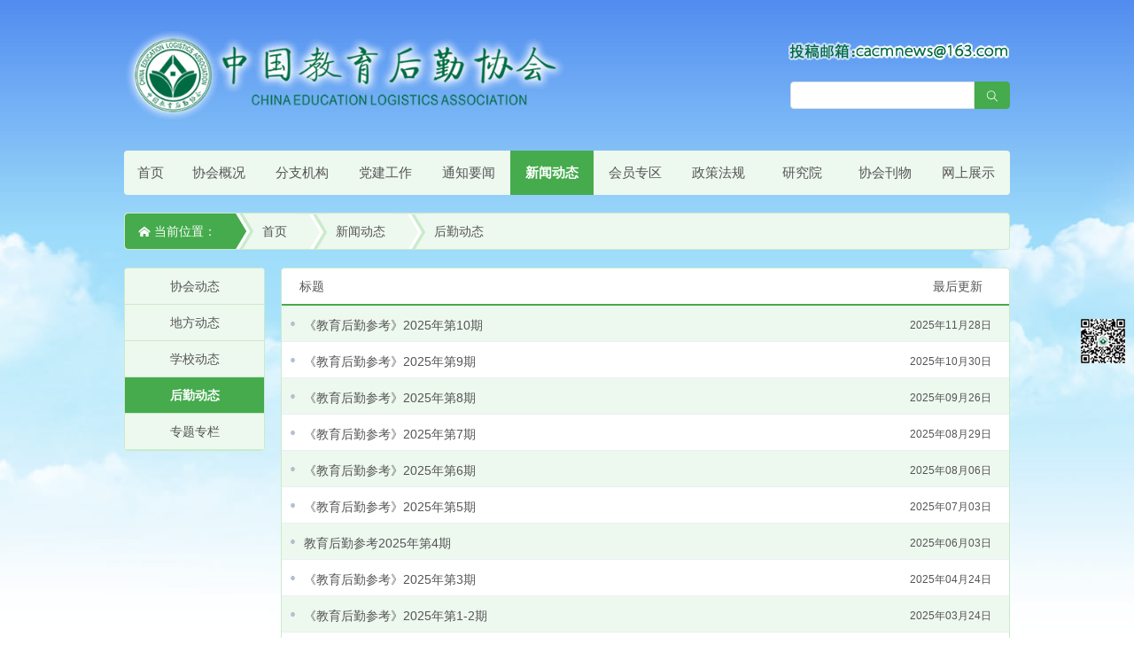

--- FILE ---
content_type: text/html; charset=utf-8
request_url: http://chinacacm.org/80.html
body_size: 2883
content:
<!doctype html>
<html>
<head>
<meta charset="utf-8">
<title>后勤动态 - 新闻动态 - 中国教育后勤协会</title>
<meta name="renderer" content="webkit|ie-comp|ie-stand">
<meta http-equiv="X-UA-Compatible" content="IE=edge,chrome=1">
<meta name="viewport" content="width=device-width,initial-scale=1,minimum-scale=1.0,maximum-scale=1.0,user-scalable=no" />
<meta name="keywords" content="后勤动态 - 新闻动态 - ,中国教育后勤协会" />
<meta name="description" content="中国教育后勤协会" />
<!--[if lt IE 9]>
<script type="text/javascript" src="http://chinacacm.org/js/html5.js"></script>
<script type="text/javascript" src="http://chinacacm.org/js/respond.min.js"></script>
<script type="text/javascript" src="http://chinacacm.org/js/PIE_IE678.js"></script>
<![endif]-->
<link type="image/png" href="/favicon.png" rel="icon">
<link href="http://chinacacm.org/css/ui.css?v=20220113" rel="stylesheet" type="text/css">
<link href="http://chinacacm.org/css/icon.css" rel="stylesheet" type="text/css">
<link href="http://chinacacm.org/css/style.css?v=20230925" rel="stylesheet" type="text/css">
<script src="http://chinacacm.org/js/jquery.min.js"></script>
</head>
<body>
<div class="wp cl header">
<div class="l col-6 pt-30"><a href="http://chinacacm.org/" title="中国教育后勤协会"><img src="http://chinacacm.org/images/logo.png" width="500" height="110" alt="中国教育后勤协会"></a></div>
<div class="l col-6">
<div class="row cl col-12">
&nbsp;
</div>
<div class="row cl col-12 pt-20">
<a  href="/94.html" class="r cursor-pointer tips--top" aria-label="点击查看投稿须知"><img src="http://chinacacm.org/images/email.png" width="250" height="30"></a>
</div>
<div class="row cl col-12 pt-20">
	  <form action="../index.php" method="get" onsubmit="return validata()">
        <input type="hidden"  value="index"  name="c" />
        <input type="hidden"  value="search"  name="a" />
        <div class="r"> <button class="r btn btn-success radius-right" type="submit"><i class="icon">&#xe683;</i></button></div>
        <div class="col-5 r">
        <input id="sword" class="l input-text radius-left input_1a" name="kw" type="text" maxlength="8">
        </div>
        </form>
</div>
</div>

</div>
<div class="wp cl">
	<ul id="nav" class="nav radius">
		<li class="nLi index"><a href="http://chinacacm.org/">首页</a></li>
		<li class="nLi"><a href="/1.html">协会概况</a>
		<ul class="sub">
		<li><a href="/1.html">协会简介</a></li>
		<li><a href="/13.html">协会领导</a></li>
		<li><a href="/16.html">常务理事</a></li>
		<li><a href="/78.html">规章制度</a></li>
		<li><a href="/17.html">大事记</a></li>
		<li><a href="/79.html">机构设置</a></li>
		<li><a href="/18.html">联系方式</a></li>
		</ul></li>
		<li class="nLi"><a href="/2.html">分支机构</a>
		<ul class="sub">
		<li><a href="/2.html">专业委员会</a></li>
		<li><a href="/20.html">分  会</a></li>
		<li><a href="/21.html">实体单位</a></li>
		</ul></li>
		<li class="nLi"><a href="/84.html">党建工作</a>
		<ul class="sub">
		<li><a href="/85.html">党建要闻</a></li>
		<li><a href="/86.html">党建动态</a></li>
		</ul></li>
		<li class="nLi"><a href="/90.html">通知要闻</a>
		<ul class="sub">
		<li><a href="/11.html">通知公告</a></li>
		<li><a href="/91.html">要闻资讯</a></li>
		</ul></li>
		<li class="nLi on"><a href="/4.html">新闻动态</a>
		<ul class="sub">
		<li><a href="/26.html">协会动态</a></li>
		<li><a href="/27.html">地方动态</a></li>
		<li><a href="/28.html">学校动态</a></li>
		<li><a href="/80.html">后勤动态</a></li>
		<li><a href="/93.html">专题专栏</a></li>
		</ul></li>
		<li class="nLi"><a href="/99.html">会员专区</a>
		<ul class="sub">
		<li><a href="/99.html">企业会员</a></li>
		</ul></li>
		<li class="nLi"><a href="/6.html">政策法规</a>
		<ul class="sub">
		<li><a href="/32.html">法律法规</a></li>
		<li><a href="/33.html">政策规章</a></li>
		<li><a href="/34.html">行业标准</a></li>
		</ul></li>
		<li class="nLi"><a href="/97.html">研究院</a>
		</li>
		<li class="nLi"><a href="/8.html">协会刊物</a>
		</li>
		<li class="nLi"><a href="/39.html">网上展示</a>
		<ul class="sub">
		<li><a href="/25.html">图片集锦</a></li>
		<li><a href="/39.html">展会专题</a></li>
		<li><a href="/76.html">企业服务</a></li>
		</ul></li>
		</ul>
</div>
</div><div class="wp cl mt-20">
<div class="ngn radius">
<ul>
<li class="title radius-left"><i class="icon">&#xe625;</i> 当前位置：</li>
<li class="line_f"></li>
<li><a href="http://chinacacm.org/">首页</a></li>
<li class="line">-</li>
<li><a href="/4.html" title="新闻动态">新闻动态</a></li><li class="line">-</li><li><a href="/80.html" title="后勤动态">后勤动态</a></li>
</ul>
</div>
</div><div class="wp cl mb-20">
<div class="col-2">
<div class="panel leftmenu mr-10 radius">
<ul><li><a href="/26.html">协会动态</a></li>
<li><a href="/27.html">地方动态</a></li>
<li><a href="/28.html">学校动态</a></li>
<li class="current"><a href="/80.html">后勤动态</a></li>
<li><a href="/93.html">专题专栏</a></li>
 </ul>
</div>
</div>
<script src="http://chinacacm.org/js/stickUp.min.js"></script><div class="col-10">
<div class="panel ml-10 list mt-20 radius">
<div class="title"><span>最后更新</span>标题</div>
<ul>
<li class="h"><a href="/content/15719.html" title="《教育后勤参考》2025年第10期" style="color:#555"><span>2025年11月28日</span> 《教育后勤参考》2025年第10期</a></li>
<li><a href="/content/15621.html" title="《教育后勤参考》2025年第9期" style="color:#555"><span>2025年10月30日</span> 《教育后勤参考》2025年第9期</a></li>
<li class="h"><a href="/content/15592.html" title="《教育后勤参考》2025年第8期" style="color:#555"><span>2025年09月26日</span> 《教育后勤参考》2025年第8期</a></li>
<li><a href="/content/15478.html" title="《教育后勤参考》2025年第7期" style="color:#555"><span>2025年08月29日</span> 《教育后勤参考》2025年第7期</a></li>
<li class="h"><a href="/content/15471.html" title="《教育后勤参考》2025年第6期" style="color:#555"><span>2025年08月06日</span> 《教育后勤参考》2025年第6期</a></li>
<li><a href="/content/15446.html" title="《教育后勤参考》2025年第5期" style="color:#555"><span>2025年07月03日</span> 《教育后勤参考》2025年第5期</a></li>
<li class="h"><a href="/content/15199.html" title="教育后勤参考2025年第4期" style="color:#555"><span>2025年06月03日</span> 教育后勤参考2025年第4期</a></li>
<li><a href="/content/14862.html" title="《教育后勤参考》2025年第3期" style="color:#555"><span>2025年04月24日</span> 《教育后勤参考》2025年第3期</a></li>
<li class="h"><a href="/content/14861.html" title="《教育后勤参考》2025年第1-2期" style="color:#555"><span>2025年03月24日</span> 《教育后勤参考》2025年第1-2期</a></li>
<li><a href="/content/14047.html" title="《教育后勤参考》2024年第10期" style="color:#555"><span>2024年11月28日</span> 《教育后勤参考》2024年第10期</a></li>
<li class="h"><a href="/content/13917.html" title="《教育后勤参考》2024年第9期" style="color:#555"><span>2024年10月30日</span> 《教育后勤参考》2024年第9期</a></li>
<li><a href="/content/13816.html" title="《教育后勤参考》2024年第8期" style="color:#555"><span>2024年09月30日</span> 《教育后勤参考》2024年第8期</a></li>
<li class="h"><a href="/content/13689.html" title="《教育后勤参考》2024年第7期" style="color:#555"><span>2024年08月30日</span> 《教育后勤参考》2024年第7期</a></li>
<li><a href="/content/13675.html" title="新时代教育后勤改革创新与高质量发展交流研讨会【资料下载】" style="color:#555"><span>2024年07月29日</span> 新时代教育后勤改革创新与高质量发展交流研讨会【资料下载】</a></li>
<li class="h"><a href="/content/13678.html" title="《教育后勤参考》2024年第6期" style="color:#555"><span>2024年07月29日</span> 《教育后勤参考》2024年第6期</a></li>
<li><a href="/content/13674.html" title="《教育后勤参考》2024年第5期" style="color:#555"><span>2024年06月28日</span> 《教育后勤参考》2024年第5期</a></li>
<li class="h"><a href="/content/13205.html" title="以“生态学”视角重构高校服务育人工作体系——《新时代高校服务育人架构与机制研究》评介" style="color:#555"><span>2024年05月16日</span> 以“生态学”视角重构高校服务育人工作体系——《新时代高校服务育人架构与机制研究》评介</a></li>
<li><a href="/content/13145.html" title="《教育后勤参考》2024年第4期" style="color:#555"><span>2024年05月10日</span> 《教育后勤参考》2024年第4期</a></li>
<li class="h"><a href="/content/13080.html" title="《教育后勤参考》2024年第3期" style="color:#555"><span>2024年04月29日</span> 《教育后勤参考》2024年第3期</a></li>
<li><a href="/content/12787.html" title="《教育后勤参考》2024年第1-2期" style="color:#555"><span>2024年03月26日</span> 《教育后勤参考》2024年第1-2期</a></li>
</ul>
<div class="cms-page"><span >1</span ><a href='/80_2.html' >2</a><a href='/80_3.html' >3</a><a href='/80_4.html' >4</a><a href='/80_5.html' >5</a><a href='/80_2.html' >下一页</a><a href='/80_5.html' >最末页</a></div></div>
</div>
</div>
</div>
<div class="cl mt-20 footer">
指导单位：中华人民共和国教育部&nbsp;&nbsp;&nbsp;&nbsp; 中华人民共和国民政部<br>
中国教育后勤协会秘书处地址：北京市海淀区中关村大街59号中国人民大学国际文化交流中心105室<br>
<a href="https://beian.miit.gov.cn/">京ICP备14003507号-1</a>
</div>
<div id="wx" class="wx"><a href="javascript:void(0)">微信平台<div class="weixin"></div></a></div>
</div>
<span style="display:none">&nbsp;</span><a id="top" href="javascript:void(0)"></a>
<script src="http://chinacacm.org/js/ui.js?v=2021628"></script>
</body>
</html>